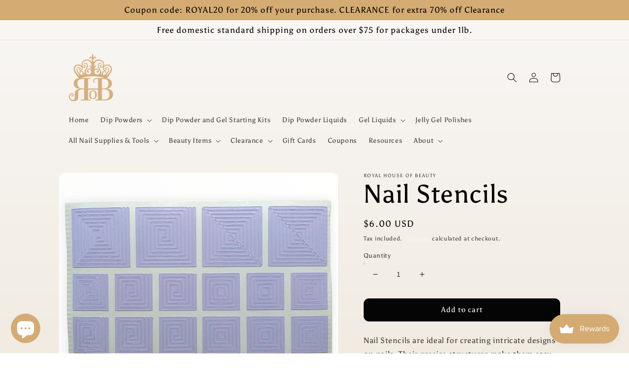

--- FILE ---
content_type: text/javascript
request_url: https://cdn.shopify.com/s/javascripts/currencies.js?v=0.9780787232166746
body_size: 643
content:
var Currency={rates:{USD:1,EUR:1.16458,GBP:1.3441,CAD:.72018,ARS:688026e-9,AUD:.668268,BRL:.185288,CLP:.001134,CNY:.143395,CYP:.397899,CZK:.0480304,DKK:.155862,EEK:.0706676,HKD:.128244,HUF:.00301556,ISK:.00797595,INR:.0110878,JMD:.00632679,JPY:.00631215,LVL:1.57329,LTL:.320236,MTL:.293496,MXN:.0561769,NZD:.574345,NOK:.0994212,PLN:.276543,SGD:.776591,SKK:21.5517,SIT:175.439,ZAR:.0609526,KRW:683421e-9,SEK:.108739,CHF:1.25033,TWD:.031713,UYU:.0258968,MYR:.246971,BSD:1,CRC:.00201796,RON:.228836,PHP:.0168183,AED:.272294,VEB:296373e-16,IDR:593149e-10,TRY:.0231595,THB:.0317617,TTD:.147293,ILS:.316806,SYP:.00904246,XCD:.369313,COP:272293e-9,RUB:.0127392,HRK:.154566,KZT:.0019589,TZS:399071e-9,XPT:2354.53,SAR:.266667,NIO:.0271805,LAK:462865e-10,OMR:2.59797,AMD:.00263823,CDF:438357e-9,KPW:.0011111,SPL:6,KES:.00775235,ZWD:.00276319,KHR:24822e-8,MVR:.0646851,GTQ:.130421,BZD:.496721,BYR:344826e-10,LYD:.184163,DZD:.00768834,BIF:337904e-9,GIP:1.3441,BOB:.144555,XOF:.00177538,STD:471293e-10,NGN:703028e-9,PGK:.234456,ERN:.0666667,MWK:576858e-9,CUP:.0416737,GMD:.0135842,CVE:.0105611,BTN:.0110878,XAF:.00177538,UGX:281047e-9,MAD:.108522,MNT:280639e-9,LSL:.0609526,XAG:92.2583,TOP:.417632,SHP:1.3441,RSD:.00992386,HTG:.00763675,MGA:21617e-8,MZN:.0156522,FKP:1.3441,BWP:.0739586,HNL:.037851,PYG:150959e-9,JEP:1.3441,EGP:.0211401,LBP:111616e-10,ANG:.554724,WST:.36189,TVD:.668268,GYD:.00477994,GGP:1.3441,NPR:.00692665,KMF:.00236718,IRR:936095e-12,XPD:1781.84,SRD:.0260925,TMM:57053e-9,SZL:.0609526,MOP:.124509,BMD:1,XPF:.00975915,ETB:.00643512,JOD:1.41044,MDL:.0586297,MRO:.00250754,YER:.00419416,BAM:.595438,AWG:.558659,PEN:.297637,VEF:296137e-13,SLL:435146e-10,KYD:1.20361,AOA:.00108958,TND:.345839,TJS:.107353,SCR:.0718548,LKR:.00323123,DJF:.00561788,GNF:114252e-9,VUV:.00825513,SDG:.00166667,IMP:1.3441,GEL:.371101,FJD:.439074,DOP:.0156907,XDR:1.36487,MUR:.0216453,MMK:476072e-9,LRD:.00554356,BBD:.5,ZMK:50632e-9,XAU:4615.36,VND:378923e-10,UAH:.0230643,TMT:.285265,IQD:763828e-9,BGN:.595438,KGS:.0114354,RWF:686469e-9,BHD:2.65957,UZS:832841e-10,PKR:.00357248,MKD:.0189224,AFN:.0153153,NAD:.0609526,BDT:.00818167,AZN:.588234,SOS:.00176258,QAR:.274725,PAB:1,CUC:1,SVC:.114286,SBD:.123262,ALL:.012064,BND:.776591,KWD:3.25138,GHS:.0926352,ZMW:.050632,XBT:95598.4,NTD:.0337206,BYN:.344826,CNH:.143469,MRU:.0250754,STN:.0471293,VES:.00296137,MXV:.486827,VED:.00296137,SLE:.0435146,XCG:.554724,SSP:218606e-9},convert:function(amount,from,to){return amount*this.rates[from]/this.rates[to]}};
//# sourceMappingURL=/s/javascripts/currencies.js.map?v=0.9780787232166746
